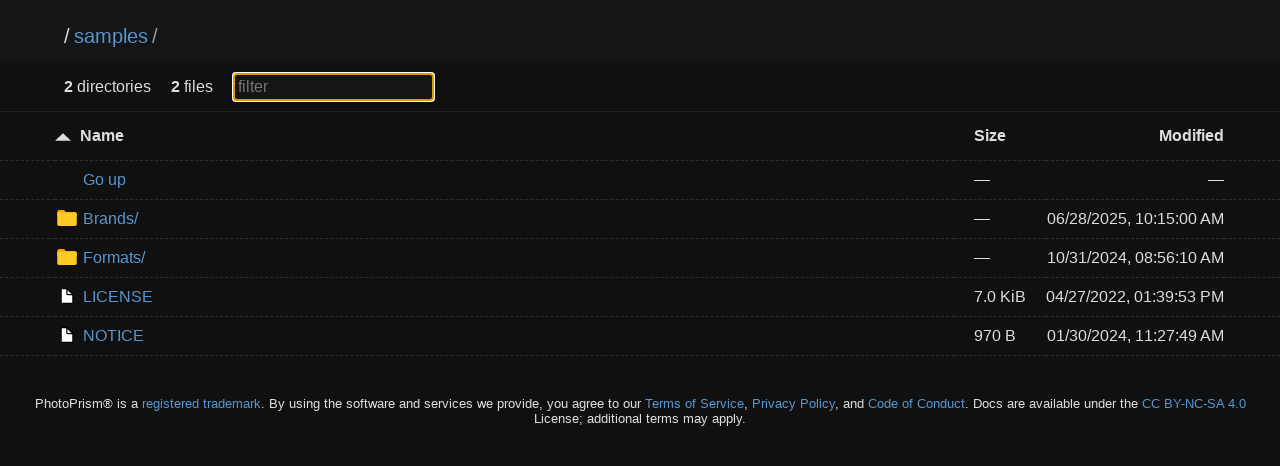

--- FILE ---
content_type: text/html; charset=utf-8
request_url: https://dl.photoprism.app/samples/
body_size: 19467
content:
<!DOCTYPE html>
<html>
	<head>
		<title>samples</title>
		<meta charset="utf-8">
		<meta name="viewport" content="width=device-width, initial-scale=1.0">
		<meta name="theme-color" content="#ffffff80">

		<meta property="og:url" content="https://dl.photoprism.app/samples/">
		<meta property="og:type" content="website">
		<meta property="og:title" content="dl.photoprism.app">
		<meta property="og:site_name" content="PhotoPrism: Downloads">
		<meta property="og:description" content="AI-Powered Photos App for the Decentralized Web">
		<meta property="og:image" content="https://i.photoprism.app/prism?cover=64&amp;style=centered%20dark&amp;title=Downloads">
		<meta name="twitter:card" content="summary_large_image">
		<meta name="twitter:title" content="dl.photoprism.app">
		<meta name="twitter:site" content="https://dl.photoprism.app/samples/">
		<meta name="twitter:description" content="AI-Powered Photos App for the Decentralized Web">
		<meta name="twitter:creator" content="@photoprism_app">
		<meta name="twitter:image" content="https://i.photoprism.app/prism?cover=64&amp;style=centered%20dark&amp;title=Downloads">

		<meta name="apple-mobile-web-app-capable" content="yes">
		<meta name="apple-mobile-web-app-status-bar-style" content="black">
		<meta name="apple-mobile-web-app-title" content="dl.photoprism.app">

		<link rel="shortcut icon" sizes="512x512" type="image/png" href="https://www.photoprism.app/static/icons/logo/512.png">
		<link rel="shortcut icon" sizes="256x256" type="image/png" href="https://www.photoprism.app/static/icons/logo/256.png">
		<link rel="shortcut icon" sizes="196x196" type="image/png" href="https://www.photoprism.app/static/icons/logo/196.png">
		<link rel="shortcut icon" sizes="192x192" type="image/png" href="https://www.photoprism.app/static/icons/logo/192.png">
		<link rel="shortcut icon" sizes="160x160" type="image/png" href="https://www.photoprism.app/static/icons/logo/160.png">
		<link rel="shortcut icon" sizes="144x144" type="image/png" href="https://www.photoprism.app/static/icons/logo/144.png">
		<link rel="shortcut icon" sizes="128x128" type="image/png" href="https://www.photoprism.app/static/icons/logo/128.png">
		<link rel="shortcut icon" sizes="114x114" type="image/png" href="https://www.photoprism.app/static/icons/logo/114.png">
		<link rel="shortcut icon" sizes="72x72" type="image/png" href="https://www.photoprism.app/static/icons/logo/72.png">
		<link rel="shortcut icon" sizes="32x32" type="image/png" href="https://www.photoprism.app/static/icons/logo/32.png">
		<link rel="shortcut icon" sizes="16x16" type="image/png" href="https://www.photoprism.app/static/icons/logo/16.png">
		<link rel="apple-touch-icon" sizes="1024x1024" type="image/png" href="https://www.photoprism.app/static/icons/logo/1024.png">
		<link rel="apple-touch-icon" sizes="512x512" type="image/png" href="https://www.photoprism.app/static/icons/logo/512.png">
		<link rel="apple-touch-icon" sizes="256x256" type="image/png" href="https://www.photoprism.app/static/icons/logo/256.png">
		<link rel="apple-touch-icon" sizes="175x175" type="image/png" href="https://www.photoprism.app/static/icons/logo/175.png">
		<link rel="apple-touch-icon" sizes="128x128" type="image/png" href="https://www.photoprism.app/static/icons/logo/128.png">
		<link rel="apple-touch-icon" sizes="56x56" type="image/png" href="https://www.photoprism.app/static/icons/logo/56.png">
		<link rel="apple-touch-icon" sizes="16x16" type="image/png" href="https://www.photoprism.app/static/icons/logo/16.png">
		<link rel="icon" type="image/png" href="https://www.photoprism.app/static/icons/logo/16.png" title="dl.photoprism.app">
		<link rel="fluid-icon" href="https://www.photoprism.app/static/icons/logo/512.png" title="dl.photoprism.app">

		<meta name="msapplication-square72x72logo" content="https://www.photoprism.app/static/icons/logo/72.png">
		<meta name="msapplication-square160x160logo" content="https://www.photoprism.app/static/icons/logo/160.png">
<style>
* { padding: 0; margin: 0; }

body {
	font-family: -apple-system, BlinkMacSystemFont, "Segoe UI", Roboto, Helvetica, Arial, sans-serif, "Apple Color Emoji", "Segoe UI Emoji", "Segoe UI Symbol";
	text-rendering: optimizespeed;
	background-color: #ffffff;
}

a {
	color: #006ed3;
	text-decoration: none;
}

a:hover,
h1 a:hover {
	color: #319cff;
}

a:visited {
	color: #800080;
}

header,
#summary {
	padding-left: 5%;
	padding-right: 5%;
}

th:first-child,
td:first-child {
	width: 5%;
}

th:last-child,
td:last-child {
	width: 5%;
}

header {
	padding-top: 25px;
	padding-bottom: 15px;
	background-color: #f2f2f2;
}

h1 {
	font-size: 20px;
	font-weight: normal;
	white-space: nowrap;
	overflow-x: hidden;
	text-overflow: ellipsis;
	color: #999;
}

h1 a {
	color: #000;
	margin: 0 4px;
}

h1 a:hover {
	text-decoration: underline;
}

h1 a:first-child {
	margin: 0;
}

main {
	display: block;
}

.meta {
	font-size: 16px;
	font-family: -apple-system, BlinkMacSystemFont, "Segoe UI", Roboto, Helvetica, Arial, sans-serif, "Apple Color Emoji", "Segoe UI Emoji", "Segoe UI Symbol";
	border-bottom: 1px solid #9C9C9C;
	padding-top: 10px;
	padding-bottom: 10px;
}

.meta input {
	font-size: 16px;
}

.meta-item {
	margin-right: 1em;
}

#filter {
	padding: 4px;
	border: 1px solid #CCC;
}

table {
	width: 100%;
	border-collapse: collapse;
}

tr {
	border-bottom: 1px dashed #dadada;
}

tbody tr:hover {
	background-color: #ffffec;
}

th,
td {
	text-align: left;
	padding: 10px 0;
}

th {
	padding-top: 15px;
	padding-bottom: 15px;
	font-size: 16px;
	white-space: nowrap;
}

th a {
	color: black;
}

th svg {
	vertical-align: middle;
}

td {
	white-space: nowrap;
	font-size: 16px;
}

td:nth-child(2) {
	width: 80%;
}

td:nth-child(3),
th:nth-child(3) {
	padding: 0 20px 0 20px;
}

th:nth-child(4),
td:nth-child(4) {
	text-align: right;
}

td:nth-child(2) svg {
	position: absolute;
}

td .name,
td .goup {
	margin-left: 1.75em;
	word-break: break-all;
	overflow-wrap: break-word;
	white-space: pre-wrap;
}

.icon {
	margin-right: 5px;
}

.icon.sort {
	display: inline-block;
	width: 1em;
	height: 1em;
	position: relative;
	top: .2em;
}

.icon.sort .top {
	position: absolute;
	left: 0;
	top: -1px;
}

.icon.sort .bottom {
	position: absolute;
	bottom: -1px;
	left: 0;
}

footer {
	padding: 40px 20px;
	font-size: 13px;
	text-align: center;
}

@media (max-width: 600px) {
	.hideable {
		display: none;
	}

	td:nth-child(2) {
		width: auto;
	}

	th:nth-child(3),
	td:nth-child(3) {
		padding-right: 5%;
		text-align: right;
	}

	h1 {
		color: #000;
	}

	h1 a {
		margin: 0;
	}

	#filter {
		max-width: 100px;
	}
}

body {
	background-color: #101010;
	color: #dddddd;
}

header {
	background-color: #151515;
}

tbody tr:hover {
	background-color: #252525;
}

header a,
th a {
	color: #dddddd;
}

a,
	a:visited {
	color: #5796d1;
	text-decoration: none;
}

a:hover,
h1 a:hover {
	color: #62b2fd;
}

tr {
	border-bottom: 1px dashed rgba(255, 255, 255, 0.12);
}

#up-arrow,
#down-arrow {
	fill: #dddddd;
}

#filter {
	background-color: #151515;
	color: #ffffff;
	border: 1px solid #212121;
}

.meta {
	border-bottom: 1px solid #212121
}

</style>
	<script async defer data-domain="dl.photoprism.app" src="https://a.photoprism.app/js/s.js"></script>
	</head>
	<body onload='initFilter()'>
		<svg version="1.1" xmlns="http://www.w3.org/2000/svg" xmlns:xlink="http://www.w3.org/1999/xlink" height="0" width="0" style="position: absolute;">
			<defs>
				<!-- Folder -->
				<g id="folder" fill-rule="nonzero" fill="none">
					<path d="M285.22 37.55h-142.6L110.9 0H31.7C14.25 0 0 16.9 0 37.55v75.1h316.92V75.1c0-20.65-14.26-37.55-31.7-37.55z" fill="#FFA000"/>
					<path d="M285.22 36H31.7C14.25 36 0 50.28 0 67.74v158.7c0 17.47 14.26 31.75 31.7 31.75H285.2c17.44 0 31.7-14.3 31.7-31.75V67.75c0-17.47-14.26-31.75-31.7-31.75z" fill="#FFCA28"/>
				</g>
				<g id="folder-shortcut" stroke="none" stroke-width="1" fill="none" fill-rule="evenodd">
					<g id="folder-shortcut-group" fill-rule="nonzero">
						<g id="folder-shortcut-shape">
							<path d="M285.224876,37.5486902 L142.612438,37.5486902 L110.920785,0 L31.6916529,0 C14.2612438,0 0,16.8969106 0,37.5486902 L0,112.646071 L316.916529,112.646071 L316.916529,75.0973805 C316.916529,54.4456008 302.655285,37.5486902 285.224876,37.5486902 Z" id="Shape" fill="#FFA000"></path>
							<path d="M285.224876,36 L31.6916529,36 C14.2612438,36 0,50.2838568 0,67.7419039 L0,226.451424 C0,243.909471 14.2612438,258.193328 31.6916529,258.193328 L285.224876,258.193328 C302.655285,258.193328 316.916529,243.909471 316.916529,226.451424 L316.916529,67.7419039 C316.916529,50.2838568 302.655285,36 285.224876,36 Z" id="Shape" fill="#FFCA28"></path>
						</g>
						<path d="M126.154134,250.559184 C126.850974,251.883673 127.300549,253.006122 127.772602,254.106122 C128.469442,255.206122 128.919016,256.104082 129.638335,257.002041 C130.559962,258.326531 131.728855,259 133.100057,259 C134.493737,259 135.415364,258.55102 136.112204,257.67551 C136.809044,257.002041 137.258619,255.902041 137.258619,254.577551 C137.258619,253.904082 137.258619,252.804082 137.033832,251.457143 C136.786566,249.908163 136.561779,249.032653 136.561779,248.583673 C136.089726,242.814286 135.864939,237.920408 135.864939,233.273469 C135.864939,225.057143 136.786566,217.514286 138.180246,210.846939 C139.798713,204.202041 141.889234,198.634694 144.429328,193.763265 C147.216689,188.869388 150.678411,184.873469 154.836973,181.326531 C158.995535,177.779592 163.626149,174.883673 168.481552,172.661224 C173.336954,170.438776 179.113983,168.665306 185.587852,167.340816 C192.061722,166.218367 198.760378,165.342857 205.481514,164.669388 C212.18017,164.220408 219.598146,163.995918 228.162535,163.995918 L246.055591,163.995918 L246.055591,195.514286 C246.055591,197.736735 246.752431,199.510204 248.370899,201.059184 C250.214153,202.608163 252.079886,203.506122 254.372715,203.506122 C256.463236,203.506122 258.531277,202.608163 260.172223,201.059184 L326.102289,137.797959 C327.720757,136.24898 328.642384,134.47551 328.642384,132.253061 C328.642384,130.030612 327.720757,128.257143 326.102289,126.708163 L260.172223,63.4469388 C258.553756,61.8979592 256.463236,61 254.395194,61 C252.079886,61 250.236632,61.8979592 248.393377,63.4469388 C246.77491,64.9959184 246.07807,66.7693878 246.07807,68.9918367 L246.07807,100.510204 L228.162535,100.510204 C166.863084,100.510204 129.166282,117.167347 115.274437,150.459184 C110.666301,161.54898 108.350993,175.310204 108.350993,191.742857 C108.350993,205.279592 113.903236,223.912245 124.760454,247.438776 C125.00772,248.112245 125.457294,249.010204 126.154134,250.559184 Z" id="Shape" fill="#FFFFFF" transform="translate(218.496689, 160.000000) scale(-1, 1) translate(-218.496689, -160.000000) "></path>
					</g>
				</g>

				<!-- File -->
				<g id="file" stroke="#000" stroke-width="25" fill="#FFF" fill-rule="evenodd" stroke-linecap="round" stroke-linejoin="round">
					<path d="M13 24.12v274.76c0 6.16 5.87 11.12 13.17 11.12H239c7.3 0 13.17-4.96 13.17-11.12V136.15S132.6 13 128.37 13H26.17C18.87 13 13 17.96 13 24.12z"/>
					<path d="M129.37 13L129 113.9c0 10.58 7.26 19.1 16.27 19.1H249L129.37 13z"/>
				</g>
				<g id="file-shortcut" stroke="none" stroke-width="1" fill="none" fill-rule="evenodd">
					<g id="file-shortcut-group" transform="translate(13.000000, 13.000000)">
						<g id="file-shortcut-shape" stroke="#000000" stroke-width="25" fill="#FFFFFF" stroke-linecap="round" stroke-linejoin="round">
							<path d="M0,11.1214886 L0,285.878477 C0,292.039924 5.87498876,296.999983 13.1728373,296.999983 L225.997983,296.999983 C233.295974,296.999983 239.17082,292.039942 239.17082,285.878477 L239.17082,123.145388 C239.17082,123.145388 119.58541,2.84217094e-14 115.369423,2.84217094e-14 L13.1728576,2.84217094e-14 C5.87500907,-1.71479982e-05 0,4.96022995 0,11.1214886 Z" id="rect1171"></path>
							<path d="M116.37005,0 L116,100.904964 C116,111.483663 123.258008,120 132.273377,120 L236,120 L116.37005,0 L116.37005,0 Z" id="rect1794"></path>
						</g>
						<path d="M47.803141,294.093878 C48.4999811,295.177551 48.9495553,296.095918 49.4216083,296.995918 C50.1184484,297.895918 50.5680227,298.630612 51.2873415,299.365306 C52.2089688,300.44898 53.3778619,301 54.7490634,301 C56.1427436,301 57.0643709,300.632653 57.761211,299.916327 C58.4580511,299.365306 58.9076254,298.465306 58.9076254,297.381633 C58.9076254,296.830612 58.9076254,295.930612 58.6828382,294.828571 C58.4355724,293.561224 58.2107852,292.844898 58.2107852,292.477551 C57.7387323,287.757143 57.5139451,283.753061 57.5139451,279.95102 C57.5139451,273.228571 58.4355724,267.057143 59.8292526,261.602041 C61.44772,256.165306 63.5382403,251.610204 66.0783349,247.62449 C68.8656954,243.620408 72.3274172,240.35102 76.4859792,237.44898 C80.6445412,234.546939 85.2751561,232.177551 90.1305582,230.359184 C94.9859603,228.540816 100.76299,227.089796 107.236859,226.006122 C113.710728,225.087755 120.409385,224.371429 127.13052,223.820408 C133.829177,223.453061 141.247152,223.269388 149.811542,223.269388 L167.704598,223.269388 L167.704598,249.057143 C167.704598,250.87551 168.401438,252.326531 170.019905,253.593878 C171.86316,254.861224 173.728893,255.595918 176.021722,255.595918 C178.112242,255.595918 180.180284,254.861224 181.82123,253.593878 L247.751296,201.834694 C249.369763,200.567347 250.291391,199.116327 250.291391,197.297959 C250.291391,195.479592 249.369763,194.028571 247.751296,192.761224 L181.82123,141.002041 C180.202763,139.734694 178.112242,139 176.044201,139 C173.728893,139 171.885639,139.734694 170.042384,141.002041 C168.423917,142.269388 167.727077,143.720408 167.727077,145.538776 L167.727077,171.326531 L149.811542,171.326531 C88.5120908,171.326531 50.8152886,184.955102 36.9234437,212.193878 C32.3153075,221.267347 30,232.526531 30,245.971429 C30,257.046939 35.5522422,272.291837 46.4094607,291.540816 C46.6567266,292.091837 47.1063009,292.826531 47.803141,294.093878 Z" id="Shape-Copy" fill="#000000" fill-rule="nonzero" transform="translate(140.145695, 220.000000) scale(-1, 1) translate(-140.145695, -220.000000) "></path>
					</g>
				</g>

				<!-- Up arrow -->
				<g id="up-arrow" transform="translate(-279.22 -208.12)">
					<path transform="matrix(.22413 0 0 .12089 335.67 164.35)" stroke-width="0" d="m-194.17 412.01h-28.827-28.827l14.414-24.965 14.414-24.965 14.414 24.965z"/>
				</g>

				<!-- Down arrow -->
				<g id="down-arrow" transform="translate(-279.22 -208.12)">
					<path transform="matrix(.22413 0 0 -.12089 335.67 257.93)" stroke-width="0" d="m-194.17 412.01h-28.827-28.827l14.414-24.965 14.414-24.965 14.414 24.965z"/>
				</g>
			</defs>
		</svg>

		<header>
			<h1>
				<a href="../">/</a><a href="">samples</a>/
			</h1>
		</header>
		<main>
			<div class="meta">
				<div id="summary">
					<span class="meta-item"><b>2</b> directories</span>
					<span class="meta-item"><b>2</b> files</span>
					<span class="meta-item"><input type="text" placeholder="filter" id="filter" onkeyup='filter()'></span>
				</div>
			</div>
			<div class="listing">
				<table aria-describedby="summary">
					<thead>
					<tr>
						<th></th>
						<th>
							<a href="?sort=namedirfirst&order=desc" class="icon"><svg width="1em" height=".5em" version="1.1" viewBox="0 0 12.922194 6.0358899"><use xlink:href="#up-arrow"></use></svg></a>
							<a href="?sort=name&order=asc">Name</a>
						</th>
						<th>
							<a href="?sort=size&order=asc">Size</a>
						</th>
						<th class="hideable">
							<a href="?sort=time&order=asc">Modified</a>
						</th>
						<th class="hideable"></th>
					</tr>
					</thead>
					<tbody>
					<tr>
						<td></td>
						<td>
							<a href="..">
								<span class="goup">Go up</span>
							</a>
						</td>
						<td>&mdash;</td>
						<td class="hideable">&mdash;</td>
						<td class="hideable"></td>
					</tr>
					<tr class="file">
						<td></td>
						<td>
							<a href="./Brands/">
								<svg width="1.5em" height="1em" version="1.1" viewBox="0 0 317 259"><use xlink:href="#folder"></use></svg>
								<span class="name">Brands/</span>
							</a>
						</td>
						<td data-order="-1">&mdash;</td>
						<td class="hideable"><time datetime="2025-06-28T10:15:00Z">06/28/2025 10:15:00 AM +00:00</time></td>
						<td class="hideable"></td>
					</tr>
					<tr class="file">
						<td></td>
						<td>
							<a href="./Formats/">
								<svg width="1.5em" height="1em" version="1.1" viewBox="0 0 317 259"><use xlink:href="#folder"></use></svg>
								<span class="name">Formats/</span>
							</a>
						</td>
						<td data-order="-1">&mdash;</td>
						<td class="hideable"><time datetime="2024-10-31T08:56:10Z">10/31/2024 08:56:10 AM +00:00</time></td>
						<td class="hideable"></td>
					</tr>
					<tr class="file">
						<td></td>
						<td>
							<a href="./LICENSE">
								<svg width="1.5em" height="1em" version="1.1" viewBox="0 0 265 323"><use xlink:href="#file"></use></svg>
								<span class="name">LICENSE</span>
							</a>
						</td>
						<td data-order="7216">7.0 KiB</td>
						<td class="hideable"><time datetime="2022-04-27T13:39:53Z">04/27/2022 01:39:53 PM +00:00</time></td>
						<td class="hideable"></td>
					</tr>
					<tr class="file">
						<td></td>
						<td>
							<a href="./NOTICE">
								<svg width="1.5em" height="1em" version="1.1" viewBox="0 0 265 323"><use xlink:href="#file"></use></svg>
								<span class="name">NOTICE</span>
							</a>
						</td>
						<td data-order="970">970 B</td>
						<td class="hideable"><time datetime="2024-01-30T11:27:49Z">01/30/2024 11:27:49 AM +00:00</time></td>
						<td class="hideable"></td>
					</tr>
					</tbody>
				</table>
			</div>
		</main>
		<footer>
 			PhotoPrism® is a <a href="https://www.photoprism.app/trademark" target="_blank">registered trademark</a>.
			By using the software and services we provide, you agree to our
			<a href="https://www.photoprism.app/terms" target="_blank">Terms of Service</a>,
			<a href="https://www.photoprism.app/privacy" target="_blank">Privacy Policy</a>, and
			<a href="https://www.photoprism.app/code-of-conduct" target="_blank">Code of Conduct</a>.
			Docs are available under the <a href="https://creativecommons.org/licenses/by-nc-sa/4.0/" target="_blank">CC BY-NC-SA 4.0</a> License; additional terms may apply.
		</footer>
		<script>
			var filterEl = document.getElementById('filter');
			filterEl.focus({ preventScroll: true });

			function initFilter() {
				if (!filterEl.value) {
					var filterParam = new URL(window.location.href).searchParams.get('filter');
					if (filterParam) {
						filterEl.value = filterParam;
					}
				}
				filter();
			}

			function filter() {
				var q = filterEl.value.trim().toLowerCase();
				var elems = document.querySelectorAll('tr.file');
				elems.forEach(function(el) {
					if (!q) {
						el.style.display = '';
						return;
					}
					var nameEl = el.querySelector('.name');
					var nameVal = nameEl.textContent.trim().toLowerCase();
					if (nameVal.indexOf(q) !== -1) {
						el.style.display = '';
					} else {
						el.style.display = 'none';
					}
				});
			}

			function localizeDatetime(e, index, ar) {
				if (e.textContent === undefined) {
					return;
				}
				var d = new Date(e.getAttribute('datetime'));
				if (isNaN(d)) {
					d = new Date(e.textContent);
					if (isNaN(d)) {
						return;
					}
				}
				e.textContent = d.toLocaleString([], {day: "2-digit", month: "2-digit", year: "numeric", hour: "2-digit", minute: "2-digit", second: "2-digit"});
			}
			var timeList = Array.prototype.slice.call(document.getElementsByTagName("time"));
			timeList.forEach(localizeDatetime);
		</script>
	</body>
</html>
